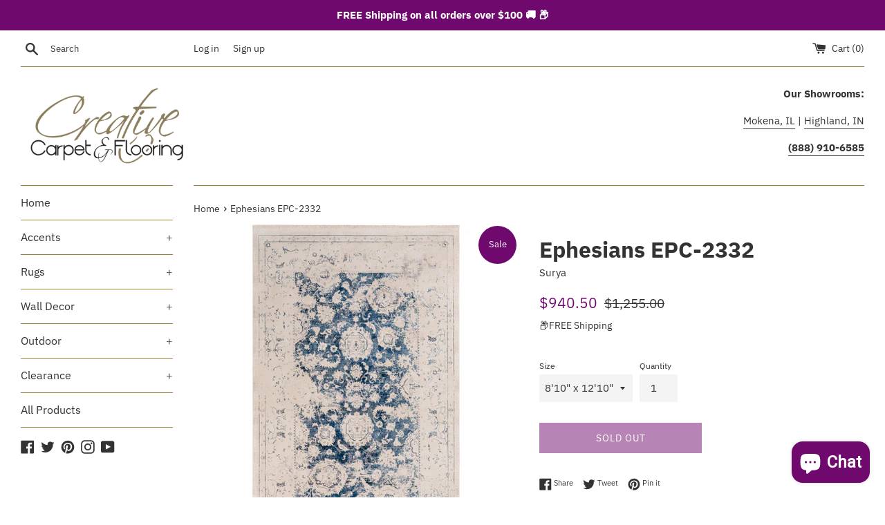

--- FILE ---
content_type: text/javascript; charset=utf-8
request_url: https://shop.creativecarpetinc.com/products/ephesians_epc-2332.js
body_size: 965
content:
{"id":8071687078037,"title":"Ephesians EPC-2332","handle":"ephesians_epc-2332","description":"\u003cp\u003eThe Ephesians Area Rug is the perfect statement piece for any room. The beautiful style brings a modern look to any space and can easily be dressed up or down, depending on your needs. This area rug is made with Polyester and machine-woven in Turkey, making it both durable and luxurious. The medium pile makes it suitable for high traffic areas while still feeling soft to the touch. For added safety and stability, we recommend using this rug with a rug pad. With its fringe detail, this area rug will be sure to bring an elegant touch to your home.\u003c\/p\u003e","published_at":"2023-11-17T15:36:46-06:00","created_at":"2023-11-17T15:36:47-06:00","vendor":"Surya","type":"Rug","tags":["13 feet","8'10\" x 12'10\"","Beige","Black","Blue","Clearance","Color Group Blues","Gray","Light Slate","Machine Woven","Machine Woven Rug","No Backing","Polyester","Rectangle","Rug","Short Pile","Surya","Turkey"],"price":94050,"price_min":94050,"price_max":94050,"available":false,"price_varies":false,"compare_at_price":125500,"compare_at_price_min":125500,"compare_at_price_max":125500,"compare_at_price_varies":false,"variants":[{"id":43859568951445,"title":"8'10\" x 12'10\"","option1":"8'10\" x 12'10\"","option2":null,"option3":null,"sku":"EPC2332-91210","requires_shipping":true,"taxable":true,"featured_image":null,"available":false,"name":"Ephesians EPC-2332 - 8'10\" x 12'10\"","public_title":"8'10\" x 12'10\"","options":["8'10\" x 12'10\""],"price":94050,"weight":24041,"compare_at_price":125500,"inventory_management":"shopify","barcode":"888473841401","requires_selling_plan":false,"selling_plan_allocations":[]}],"images":["\/\/cdn.shopify.com\/s\/files\/1\/0560\/8256\/3221\/products\/epc2332-579.jpg?v=1707617238"],"featured_image":"\/\/cdn.shopify.com\/s\/files\/1\/0560\/8256\/3221\/products\/epc2332-579.jpg?v=1707617238","options":[{"name":"Size","position":1,"values":["8'10\" x 12'10\""]}],"url":"\/products\/ephesians_epc-2332","media":[{"alt":"Surya Ephesians EPC-2332 Area Rug at Creative Carpet \u0026 Flooring","id":32263777091733,"position":1,"preview_image":{"aspect_ratio":1.0,"height":512,"width":512,"src":"https:\/\/cdn.shopify.com\/s\/files\/1\/0560\/8256\/3221\/products\/epc2332-579.jpg?v=1707617238"},"aspect_ratio":1.0,"height":512,"media_type":"image","src":"https:\/\/cdn.shopify.com\/s\/files\/1\/0560\/8256\/3221\/products\/epc2332-579.jpg?v=1707617238","width":512}],"requires_selling_plan":false,"selling_plan_groups":[]}

--- FILE ---
content_type: text/javascript; charset=utf-8
request_url: https://shop.creativecarpetinc.com/products/ephesians_epc-2332.js
body_size: 607
content:
{"id":8071687078037,"title":"Ephesians EPC-2332","handle":"ephesians_epc-2332","description":"\u003cp\u003eThe Ephesians Area Rug is the perfect statement piece for any room. The beautiful style brings a modern look to any space and can easily be dressed up or down, depending on your needs. This area rug is made with Polyester and machine-woven in Turkey, making it both durable and luxurious. The medium pile makes it suitable for high traffic areas while still feeling soft to the touch. For added safety and stability, we recommend using this rug with a rug pad. With its fringe detail, this area rug will be sure to bring an elegant touch to your home.\u003c\/p\u003e","published_at":"2023-11-17T15:36:46-06:00","created_at":"2023-11-17T15:36:47-06:00","vendor":"Surya","type":"Rug","tags":["13 feet","8'10\" x 12'10\"","Beige","Black","Blue","Clearance","Color Group Blues","Gray","Light Slate","Machine Woven","Machine Woven Rug","No Backing","Polyester","Rectangle","Rug","Short Pile","Surya","Turkey"],"price":94050,"price_min":94050,"price_max":94050,"available":false,"price_varies":false,"compare_at_price":125500,"compare_at_price_min":125500,"compare_at_price_max":125500,"compare_at_price_varies":false,"variants":[{"id":43859568951445,"title":"8'10\" x 12'10\"","option1":"8'10\" x 12'10\"","option2":null,"option3":null,"sku":"EPC2332-91210","requires_shipping":true,"taxable":true,"featured_image":null,"available":false,"name":"Ephesians EPC-2332 - 8'10\" x 12'10\"","public_title":"8'10\" x 12'10\"","options":["8'10\" x 12'10\""],"price":94050,"weight":24041,"compare_at_price":125500,"inventory_management":"shopify","barcode":"888473841401","requires_selling_plan":false,"selling_plan_allocations":[]}],"images":["\/\/cdn.shopify.com\/s\/files\/1\/0560\/8256\/3221\/products\/epc2332-579.jpg?v=1707617238"],"featured_image":"\/\/cdn.shopify.com\/s\/files\/1\/0560\/8256\/3221\/products\/epc2332-579.jpg?v=1707617238","options":[{"name":"Size","position":1,"values":["8'10\" x 12'10\""]}],"url":"\/products\/ephesians_epc-2332","media":[{"alt":"Surya Ephesians EPC-2332 Area Rug at Creative Carpet \u0026 Flooring","id":32263777091733,"position":1,"preview_image":{"aspect_ratio":1.0,"height":512,"width":512,"src":"https:\/\/cdn.shopify.com\/s\/files\/1\/0560\/8256\/3221\/products\/epc2332-579.jpg?v=1707617238"},"aspect_ratio":1.0,"height":512,"media_type":"image","src":"https:\/\/cdn.shopify.com\/s\/files\/1\/0560\/8256\/3221\/products\/epc2332-579.jpg?v=1707617238","width":512}],"requires_selling_plan":false,"selling_plan_groups":[]}